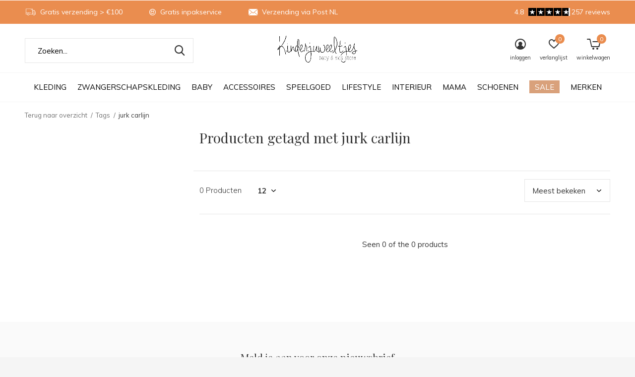

--- FILE ---
content_type: text/html;charset=utf-8
request_url: https://www.kinderjuweeltjes.nl/tags/jurk-carlijn/
body_size: 14049
content:
<!doctype html>
<html class="new mobile  " lang="nl" dir="ltr">
	<head>
        <meta charset="utf-8"/>
<!-- [START] 'blocks/head.rain' -->
<!--

  (c) 2008-2026 Lightspeed Netherlands B.V.
  http://www.lightspeedhq.com
  Generated: 22-01-2026 @ 18:05:46

-->
<link rel="canonical" href="https://www.kinderjuweeltjes.nl/tags/jurk-carlijn/"/>
<link rel="alternate" href="https://www.kinderjuweeltjes.nl/index.rss" type="application/rss+xml" title="Nieuwe producten"/>
<meta name="robots" content="noodp,noydir"/>
<meta name="google-site-verification" content="ZZGQtrGmd9tntgXvmbMlxihgW3D4UM2AjRiV7IgUwc4"/>
<meta property="og:url" content="https://www.kinderjuweeltjes.nl/tags/jurk-carlijn/?source=facebook"/>
<meta property="og:site_name" content="Kinderjuweeltjes"/>
<meta property="og:title" content="jurk carlijn"/>
<meta property="og:description" content="De leukste baby &amp; kids winkel in Middelburg, Zeeland! Bij ons slaag je altijd. Babykleding, kinderkleding, speelgoed, verzorging, kraamcadeau...  Veel merken zo"/>
<script src="https://app.dmws.plus/shop-assets/332509/dmws-plus-loader.js?id=64646d4482f0c06349df9eb343bf1101"></script>
<!--[if lt IE 9]>
<script src="https://cdn.webshopapp.com/assets/html5shiv.js?2025-02-20"></script>
<![endif]-->
<!-- [END] 'blocks/head.rain' -->
		<meta charset="utf-8">
		<meta http-equiv="x-ua-compatible" content="ie=edge">
		<title>jurk carlijn - Kinderjuweeltjes</title>
		<meta name="description" content="De leukste baby &amp; kids winkel in Middelburg, Zeeland! Bij ons slaag je altijd. Babykleding, kinderkleding, speelgoed, verzorging, kraamcadeau...  Veel merken zo">
		<meta name="keywords" content="jurk, carlijn, babykleding Middelburg, babykleding zeeland, kinderkleding middelburg, kinderkleding zeeland, baby, kind, positiekleding middelburg, positiekleding zeeland, zwangerschapskleding, zwanger, positie, speelgoed, middelburg, zeeland, voedin">
		<meta name="theme-color" content="#ffffff">
		<meta name="MobileOptimized" content="320">
		<meta name="HandheldFriendly" content="true">
		<meta name="viewport" content="width=device-width,initial-scale=1,maximum-scale=1,viewport-fit=cover,target-densitydpi=device-dpi,shrink-to-fit=no">
		<meta name="author" content="https://www.dmws.nl">
		<link rel="preload" as="style" href="https://cdn.webshopapp.com/assets/gui-2-0.css?2025-02-20">
		<link rel="preload" as="style" href="https://cdn.webshopapp.com/assets/gui-responsive-2-0.css?2025-02-20">
		<link rel="preload" href="https://fonts.googleapis.com/css?family=Muli:100,300,400,500,600,700,800,900%7CPlayfair%20Display:100,300,400,500,600,700,800,900&display=block" as="style">
		<link rel="preload" as="style" href="https://cdn.webshopapp.com/shops/332509/themes/179884/assets/fixed.css?20260120111200">
    <link rel="preload" as="style" href="https://cdn.webshopapp.com/shops/332509/themes/179884/assets/screen.css?20260120111200">
		<link rel="preload" as="style" href="https://cdn.webshopapp.com/shops/332509/themes/179884/assets/custom.css?20260120111200">
		<link rel="preload" as="font" href="https://cdn.webshopapp.com/shops/332509/themes/179884/assets/icomoon.woff2?20260120111200">
		<link rel="preload" as="script" href="https://cdn.webshopapp.com/assets/jquery-1-9-1.js?2025-02-20">
		<link rel="preload" as="script" href="https://cdn.webshopapp.com/assets/jquery-ui-1-10-1.js?2025-02-20">
		<link rel="preload" as="script" href="https://cdn.webshopapp.com/shops/332509/themes/179884/assets/scripts.js?20260120111200">
		<link rel="preload" as="script" href="https://cdn.webshopapp.com/shops/332509/themes/179884/assets/custom.js?20260120111200">
    <link rel="preload" as="script" href="https://cdn.webshopapp.com/assets/gui.js?2025-02-20">
		<link href="https://fonts.googleapis.com/css?family=Muli:100,300,400,500,600,700,800,900%7CPlayfair%20Display:100,300,400,500,600,700,800,900&display=block" rel="stylesheet" type="text/css">
		<link rel="stylesheet" media="screen" href="https://cdn.webshopapp.com/assets/gui-2-0.css?2025-02-20">
		<link rel="stylesheet" media="screen" href="https://cdn.webshopapp.com/assets/gui-responsive-2-0.css?2025-02-20">
    <link rel="stylesheet" media="screen" href="https://cdn.webshopapp.com/shops/332509/themes/179884/assets/fixed.css?20260120111200">
		<link rel="stylesheet" media="screen" href="https://cdn.webshopapp.com/shops/332509/themes/179884/assets/screen.css?20260120111200">
		<link rel="stylesheet" media="screen" href="https://cdn.webshopapp.com/shops/332509/themes/179884/assets/custom.css?20260120111200">
		<link rel="icon" type="image/x-icon" href="https://cdn.webshopapp.com/shops/332509/themes/179884/assets/favicon.png?20260120111200">
		<link rel="apple-touch-icon" href="https://cdn.webshopapp.com/shops/332509/themes/179884/assets/apple-touch-icon.png?20260120111200">
		<link rel="mask-icon" href="https://cdn.webshopapp.com/shops/332509/themes/179884/assets/safari-pinned-tab.svg?20260120111200" color="#000000">
		<link rel="manifest" href="https://cdn.webshopapp.com/shops/332509/themes/179884/assets/manifest.json?20260120111200">
		<link rel="preconnect" href="https://ajax.googleapis.com">
		<link rel="preconnect" href="//cdn.webshopapp.com/">
		<link rel="preconnect" href="https://fonts.googleapis.com">
		<link rel="preconnect" href="https://fonts.gstatic.com" crossorigin>
		<link rel="dns-prefetch" href="https://ajax.googleapis.com">
		<link rel="dns-prefetch" href="//cdn.webshopapp.com/">	
		<link rel="dns-prefetch" href="https://fonts.googleapis.com">
		<link rel="dns-prefetch" href="https://fonts.gstatic.com" crossorigin>
    <script src="https://cdn.webshopapp.com/assets/jquery-1-9-1.js?2025-02-20"></script>
    <script src="https://cdn.webshopapp.com/assets/jquery-ui-1-10-1.js?2025-02-20"></script>
		<meta name="msapplication-config" content="https://cdn.webshopapp.com/shops/332509/themes/179884/assets/browserconfig.xml?20260120111200">
<meta property="og:title" content="jurk carlijn">
<meta property="og:type" content="website"> 
<meta property="og:description" content="De leukste baby &amp; kids winkel in Middelburg, Zeeland! Bij ons slaag je altijd. Babykleding, kinderkleding, speelgoed, verzorging, kraamcadeau...  Veel merken zo">
<meta property="og:site_name" content="Kinderjuweeltjes">
<meta property="og:url" content="https://www.kinderjuweeltjes.nl/">
<meta property="og:image" content="https://cdn.webshopapp.com/shops/332509/themes/179884/v/2707867/assets/hero-1-image.jpg?20251202134503">
<meta name="twitter:title" content="jurk carlijn">
<meta name="twitter:description" content="De leukste baby &amp; kids winkel in Middelburg, Zeeland! Bij ons slaag je altijd. Babykleding, kinderkleding, speelgoed, verzorging, kraamcadeau...  Veel merken zo">
<meta name="twitter:site" content="Kinderjuweeltjes">
<meta name="twitter:card" content="https://cdn.webshopapp.com/shops/332509/themes/179884/v/1008020/assets/logo.png?20220617121433">
<meta name="twitter:image" content="https://cdn.webshopapp.com/shops/332509/themes/179884/v/2707867/assets/hero-1-image.jpg?20251202134503">
<script type="application/ld+json">
  [
        {
      "@context": "http://schema.org/",
      "@type": "Organization",
      "url": "https://www.kinderjuweeltjes.nl/",
      "name": "Kinderjuweeltjes",
      "legalName": "Kinderjuweeltjes",
      "description": "De leukste baby &amp; kids winkel in Middelburg, Zeeland! Bij ons slaag je altijd. Babykleding, kinderkleding, speelgoed, verzorging, kraamcadeau...  Veel merken zo",
      "logo": "https://cdn.webshopapp.com/shops/332509/themes/179884/v/1008020/assets/logo.png?20220617121433",
      "image": "https://cdn.webshopapp.com/shops/332509/themes/179884/v/2707867/assets/hero-1-image.jpg?20251202134503",
      "contactPoint": {
        "@type": "ContactPoint",
        "contactType": "Customer service",
        "telephone": "Company&#039;s Phone number "
      },
      "address": {
        "@type": "PostalAddress",
        "streetAddress": "Langeviele 29",
        "addressLocality": "",
        "postalCode": "4331LR Middelburg",
        "addressCountry": "NL"
      }
         
    },
    { 
      "@context": "http://schema.org", 
      "@type": "WebSite", 
      "url": "https://www.kinderjuweeltjes.nl/", 
      "name": "Kinderjuweeltjes",
      "description": "De leukste baby &amp; kids winkel in Middelburg, Zeeland! Bij ons slaag je altijd. Babykleding, kinderkleding, speelgoed, verzorging, kraamcadeau...  Veel merken zo",
      "author": [
        {
          "@type": "Organization",
          "url": "https://www.dmws.nl/",
          "name": "DMWS B.V.",
          "address": {
            "@type": "PostalAddress",
            "streetAddress": "Klokgebouw 195 (Strijp-S)",
            "addressLocality": "Eindhoven",
            "addressRegion": "NB",
            "postalCode": "5617 AB",
            "addressCountry": "NL"
          }
        }
      ]
    }
  ]
</script>    	</head>
	<body>
  	    <ul class="hidden-data hidden"><li>332509</li><li>179884</li><li>ja</li><li>nl</li><li>live</li><li>Company&#039;s Email Address</li><li>https://www.kinderjuweeltjes.nl/</li></ul><div id="root" ><header id="top" class=" static"><p id="logo" class="text-center"><a href="https://www.kinderjuweeltjes.nl/" accesskey="h"><img src="https://cdn.webshopapp.com/shops/332509/themes/179884/v/1008020/assets/logo.png?20220617121433" alt="Kinderjuweeltjes - de tofste winkel voor babykleding, kinderkleding, positiekleding, speelgoed en accessoires!"></a></p><nav id="skip"><ul><li><a href="#nav" accesskey="n">Ga naar navigatie (n)</a></li><li><a href="#content" accesskey="c">Ga naar inhoud (c)</a></li><li><a href="#footer" accesskey="f">Ga naar footer (f)</a></li></ul></nav><nav id="nav" aria-label="Kies een categorie" class="align-center"><ul><li class="menu-uppercase"><a  href="https://www.kinderjuweeltjes.nl/kleding/">Kleding</a><ul><li><a href="https://www.kinderjuweeltjes.nl/kleding/meisjes-86-t-m-128/">Meisjes | 86 t/m 128</a><ul><li><a href="https://www.kinderjuweeltjes.nl/kleding/meisjes-86-t-m-128/t-shirts-tops/">T-Shirts &amp; Tops</a><ul class="mobily-only"><li><a href="https://www.kinderjuweeltjes.nl/kleding/meisjes-86-t-m-128/t-shirts-tops/korte-mouw/">Korte Mouw</a></li><li><a href="https://www.kinderjuweeltjes.nl/kleding/meisjes-86-t-m-128/t-shirts-tops/lange-mouw/">Lange Mouw</a></li></ul></li><li><a href="https://www.kinderjuweeltjes.nl/kleding/meisjes-86-t-m-128/sokken-maillots/">Sokken &amp; Maillots</a></li><li><a href="https://www.kinderjuweeltjes.nl/kleding/meisjes-86-t-m-128/jurken-rokken/">Jurken &amp; Rokken</a></li><li><a href="https://www.kinderjuweeltjes.nl/kleding/meisjes-86-t-m-128/broeken-leggings/">Broeken &amp; Leggings</a><ul class="mobily-only"><li><a href="https://www.kinderjuweeltjes.nl/kleding/meisjes-86-t-m-128/broeken-leggings/korte-broeken/">Korte broeken</a></li><li><a href="https://www.kinderjuweeltjes.nl/kleding/meisjes-86-t-m-128/broeken-leggings/lange-broeken/">Lange broeken</a></li></ul></li><li><a href="https://www.kinderjuweeltjes.nl/kleding/meisjes-86-t-m-128/jassen/">Jassen</a></li><li><a href="https://www.kinderjuweeltjes.nl/kleding/meisjes-86-t-m-128/regenkleding/">Regenkleding</a></li><li><a href="https://www.kinderjuweeltjes.nl/kleding/meisjes-86-t-m-128/salopettes-onesies/">Salopettes &amp; Onesies</a></li><li><a href="https://www.kinderjuweeltjes.nl/kleding/meisjes-86-t-m-128/zwemkleding/">Zwemkleding</a></li><li><a href="https://www.kinderjuweeltjes.nl/kleding/meisjes-86-t-m-128/truien-vesten/">Truien &amp; Vesten</a></li><li><a href="https://www.kinderjuweeltjes.nl/kleding/meisjes-86-t-m-128/ondergoed-pyjamas/">Ondergoed &amp; Pyjama&#039;s</a></li></ul></li><li><a href="https://www.kinderjuweeltjes.nl/kleding/jongens-86-t-m-128/">Jongens | 86 t/m 128</a><ul><li><a href="https://www.kinderjuweeltjes.nl/kleding/jongens-86-t-m-128/broeken-leggings/">Broeken &amp; Leggings</a><ul class="mobily-only"><li><a href="https://www.kinderjuweeltjes.nl/kleding/jongens-86-t-m-128/broeken-leggings/korte-broeken/">Korte broeken</a></li><li><a href="https://www.kinderjuweeltjes.nl/kleding/jongens-86-t-m-128/broeken-leggings/lange-broeken/">Lange broeken</a></li></ul></li><li><a href="https://www.kinderjuweeltjes.nl/kleding/jongens-86-t-m-128/jassen/">Jassen</a></li><li><a href="https://www.kinderjuweeltjes.nl/kleding/jongens-86-t-m-128/t-shirts-tops/">T-Shirts &amp; Tops</a><ul class="mobily-only"><li><a href="https://www.kinderjuweeltjes.nl/kleding/jongens-86-t-m-128/t-shirts-tops/korte-mouw/">Korte Mouw</a></li><li><a href="https://www.kinderjuweeltjes.nl/kleding/jongens-86-t-m-128/t-shirts-tops/lange-mouw/">Lange Mouw</a></li></ul></li><li><a href="https://www.kinderjuweeltjes.nl/kleding/jongens-86-t-m-128/zwemkleding/">Zwemkleding</a></li><li><a href="https://www.kinderjuweeltjes.nl/kleding/jongens-86-t-m-128/salopettes-onesies/">Salopettes &amp; Onesies</a></li><li><a href="https://www.kinderjuweeltjes.nl/kleding/jongens-86-t-m-128/truien-vesten/">Truien &amp; Vesten</a></li><li><a href="https://www.kinderjuweeltjes.nl/kleding/jongens-86-t-m-128/ondergoed-pyjamas/">Ondergoed &amp; Pyjama&#039;s</a></li><li><a href="https://www.kinderjuweeltjes.nl/kleding/jongens-86-t-m-128/sokken/">Sokken</a></li></ul></li></ul></li><li class="menu-uppercase"><a  href="https://www.kinderjuweeltjes.nl/zwangerschapskleding/">Zwangerschapskleding</a><ul><li><a href="https://www.kinderjuweeltjes.nl/zwangerschapskleding/jeans-broeken/">Jeans &amp; Broeken</a></li><li><a href="https://www.kinderjuweeltjes.nl/zwangerschapskleding/truien-vesten/">Truien &amp; Vesten</a></li><li><a href="https://www.kinderjuweeltjes.nl/zwangerschapskleding/t-shirts-tops/">T-shirts &amp; Tops</a></li><li><a href="https://www.kinderjuweeltjes.nl/zwangerschapskleding/lingerie/">Lingerie</a></li><li><a href="https://www.kinderjuweeltjes.nl/zwangerschapskleding/leggings-pantys/">Leggings &amp; Panty&#039;s</a></li><li><a href="https://www.kinderjuweeltjes.nl/zwangerschapskleding/jurken-rokken/">Jurken &amp; Rokken</a></li><li><a href="https://www.kinderjuweeltjes.nl/zwangerschapskleding/jassen/">Jassen</a></li><li><a href="https://www.kinderjuweeltjes.nl/zwangerschapskleding/jumpsuits/">Jumpsuits</a></li><li><a href="https://www.kinderjuweeltjes.nl/zwangerschapskleding/badkleding/">Badkleding</a></li></ul></li><li class="menu-uppercase"><a  href="https://www.kinderjuweeltjes.nl/baby/">Baby</a><ul><li><a href="https://www.kinderjuweeltjes.nl/baby/verzorging/">Verzorging</a><ul><li><a href="https://www.kinderjuweeltjes.nl/baby/verzorging/slabbetjes-monddoekjes/">Slabbetjes &amp; monddoekjes</a></li><li><a href="https://www.kinderjuweeltjes.nl/baby/verzorging/wikkeldekens-badjasjes/">Wikkeldekens &amp; Badjasjes</a></li><li><a href="https://www.kinderjuweeltjes.nl/baby/verzorging/hydrofiele-doeken/">Hydrofiele doeken</a></li><li><a href="https://www.kinderjuweeltjes.nl/baby/verzorging/washandjes/">Washandjes</a></li><li><a href="https://www.kinderjuweeltjes.nl/baby/verzorging/verzorgingsproducten/">Verzorgingsproducten</a></li><li><a href="https://www.kinderjuweeltjes.nl/baby/verzorging/verschoonkussens-matjes/">Verschoonkussens &amp; matjes</a></li><li><a href="https://www.kinderjuweeltjes.nl/baby/verzorging/kruikenzak/">Kruikenzak</a></li><li><a href="https://www.kinderjuweeltjes.nl/baby/verzorging/tandendoosjes/">Tandendoosjes</a></li><li><a href="https://www.kinderjuweeltjes.nl/baby/verzorging/slaaptrainer-hulp/">Slaaptrainer &amp; Hulp</a></li></ul></li><li><a href="https://www.kinderjuweeltjes.nl/baby/babykleding-44-t-m-80/">Babykleding | 44 t/m 80</a><ul><li><a href="https://www.kinderjuweeltjes.nl/baby/babykleding-44-t-m-80/jassen/">Jassen</a></li><li><a href="https://www.kinderjuweeltjes.nl/baby/babykleding-44-t-m-80/jurkjes-rokjes/">Jurkjes &amp; Rokjes</a></li><li><a href="https://www.kinderjuweeltjes.nl/baby/babykleding-44-t-m-80/rompers/">Rompers</a></li><li><a href="https://www.kinderjuweeltjes.nl/baby/babykleding-44-t-m-80/broeken-leggings/">Broeken &amp; Leggings</a><ul class="mobily-only"><li><a href="https://www.kinderjuweeltjes.nl/baby/babykleding-44-t-m-80/broeken-leggings/korte-broek/">Korte Broek</a></li><li><a href="https://www.kinderjuweeltjes.nl/baby/babykleding-44-t-m-80/broeken-leggings/lange-broek/">Lange Broek</a></li></ul></li><li><a href="https://www.kinderjuweeltjes.nl/baby/babykleding-44-t-m-80/t-shirts-tops/">T-shirts &amp; Tops</a><ul class="mobily-only"><li><a href="https://www.kinderjuweeltjes.nl/baby/babykleding-44-t-m-80/t-shirts-tops/korte-mouw/">Korte Mouw</a></li><li><a href="https://www.kinderjuweeltjes.nl/baby/babykleding-44-t-m-80/t-shirts-tops/lange-mouw/">Lange Mouw</a></li></ul></li><li><a href="https://www.kinderjuweeltjes.nl/baby/babykleding-44-t-m-80/sokken-maillots/">Sokken &amp; Maillots</a></li><li><a href="https://www.kinderjuweeltjes.nl/baby/babykleding-44-t-m-80/pyjamas/">Pyjama&#039;s</a></li><li><a href="https://www.kinderjuweeltjes.nl/baby/babykleding-44-t-m-80/onesies-salopettes/">Onesies &amp; Salopettes</a></li><li><a href="https://www.kinderjuweeltjes.nl/baby/babykleding-44-t-m-80/truien-vesten/">Truien &amp; Vesten</a></li><li><a href="https://www.kinderjuweeltjes.nl/baby/babykleding-44-t-m-80/zwemkleding/">Zwemkleding</a></li><li class="strong"><a href="https://www.kinderjuweeltjes.nl/baby/babykleding-44-t-m-80/">Bekijk alles Babykleding | 44 t/m 80</a></li></ul></li></ul></li><li class="menu-uppercase"><a  href="https://www.kinderjuweeltjes.nl/accessoires/">Accessoires</a><ul><li><a href="https://www.kinderjuweeltjes.nl/accessoires/zonnebrillen/">Zonnebrillen</a></li><li><a href="https://www.kinderjuweeltjes.nl/accessoires/speenkoorden-speendoekjes/">Speenkoorden &amp; Speendoekjes</a></li><li><a href="https://www.kinderjuweeltjes.nl/accessoires/mutsen-petten/">Mutsen &amp; Petten</a></li><li><a href="https://www.kinderjuweeltjes.nl/accessoires/haaraccessoires/">Haaraccessoires</a></li><li><a href="https://www.kinderjuweeltjes.nl/accessoires/sjaals-wanten/">Sjaals &amp; Wanten</a></li><li><a href="https://www.kinderjuweeltjes.nl/accessoires/tasjes/">Tasjes</a></li><li><a href="https://www.kinderjuweeltjes.nl/accessoires/zonnehoedjes/">Zonnehoedjes</a></li><li><a href="https://www.kinderjuweeltjes.nl/accessoires/zwemaccessoires/">Zwemaccessoires</a></li></ul></li><li class="menu-uppercase"><a  href="https://www.kinderjuweeltjes.nl/speelgoed/">Speelgoed</a><ul><li><a href="https://www.kinderjuweeltjes.nl/speelgoed/boeken/">Boeken</a></li><li><a href="https://www.kinderjuweeltjes.nl/speelgoed/educatief-speelgoed/">Educatief Speelgoed</a></li><li><a href="https://www.kinderjuweeltjes.nl/speelgoed/puzzels/">Puzzels</a><ul><li><a href="https://www.kinderjuweeltjes.nl/speelgoed/puzzels/houten-puzzels/">Houten Puzzels</a></li><li><a href="https://www.kinderjuweeltjes.nl/speelgoed/puzzels/magneetpuzzels/">Magneetpuzzels</a></li><li><a href="https://www.kinderjuweeltjes.nl/speelgoed/puzzels/legpuzzels/">Legpuzzels</a></li></ul></li><li><a href="https://www.kinderjuweeltjes.nl/speelgoed/bad-en-buiten-speelgoed/">Bad en Buiten Speelgoed</a><ul><li><a href="https://www.kinderjuweeltjes.nl/speelgoed/bad-en-buiten-speelgoed/strand-speelgoed/">Strand Speelgoed</a></li><li><a href="https://www.kinderjuweeltjes.nl/speelgoed/bad-en-buiten-speelgoed/steppen/">Steppen</a></li><li><a href="https://www.kinderjuweeltjes.nl/speelgoed/bad-en-buiten-speelgoed/bad-speelgoed/">Bad Speelgoed</a></li><li><a href="https://www.kinderjuweeltjes.nl/speelgoed/bad-en-buiten-speelgoed/buiten-speelgoed/">Buiten Speelgoed</a></li></ul></li><li><a href="https://www.kinderjuweeltjes.nl/speelgoed/spelletjes/">Spelletjes</a></li><li><a href="https://www.kinderjuweeltjes.nl/speelgoed/voertuigen-bouwspeelgoed/">Voertuigen &amp; Bouwspeelgoed</a><ul><li><a href="https://www.kinderjuweeltjes.nl/speelgoed/voertuigen-bouwspeelgoed/racebanen-en-autowegen/">Racebanen en Autowegen</a></li><li><a href="https://www.kinderjuweeltjes.nl/speelgoed/voertuigen-bouwspeelgoed/voertuigen/">Voertuigen</a></li><li><a href="https://www.kinderjuweeltjes.nl/speelgoed/voertuigen-bouwspeelgoed/constructie/">Constructie</a></li><li><a href="https://www.kinderjuweeltjes.nl/speelgoed/voertuigen-bouwspeelgoed/magnetisch/">Magnetisch</a></li></ul></li><li><a href="https://www.kinderjuweeltjes.nl/speelgoed/knutselen/">Knutselen</a><ul><li><a href="https://www.kinderjuweeltjes.nl/speelgoed/knutselen/kleuren/">Kleuren</a></li><li><a href="https://www.kinderjuweeltjes.nl/speelgoed/knutselen/tekenen-en-schrijven/">Tekenen en Schrijven</a></li><li><a href="https://www.kinderjuweeltjes.nl/speelgoed/knutselen/klei-en-zand/">Klei en Zand</a></li></ul></li><li><a href="https://www.kinderjuweeltjes.nl/speelgoed/open-ended-play/">Open Ended Play</a><ul><li><a href="https://www.kinderjuweeltjes.nl/speelgoed/open-ended-play/sensorisch-speelgoed/">Sensorisch Speelgoed</a></li><li><a href="https://www.kinderjuweeltjes.nl/speelgoed/open-ended-play/bouwen-en-magneetsets/">Bouwen en Magneetsets</a></li></ul></li><li><a href="https://www.kinderjuweeltjes.nl/speelgoed/babyspeelgoed/">Babyspeelgoed</a><ul><li><a href="https://www.kinderjuweeltjes.nl/speelgoed/babyspeelgoed/bijtringen-bijtspeelgoed/">Bijtringen &amp; Bijtspeelgoed</a></li><li><a href="https://www.kinderjuweeltjes.nl/speelgoed/babyspeelgoed/stapelspeelgoed/">Stapelspeelgoed</a></li><li><a href="https://www.kinderjuweeltjes.nl/speelgoed/babyspeelgoed/knuffels-knuffeldoekjes/">Knuffels &amp; Knuffeldoekjes</a></li><li><a href="https://www.kinderjuweeltjes.nl/speelgoed/babyspeelgoed/rammelaars/">Rammelaars</a></li><li><a href="https://www.kinderjuweeltjes.nl/speelgoed/babyspeelgoed/zacht-speelgoed/">Zacht Speelgoed</a></li><li><a href="https://www.kinderjuweeltjes.nl/speelgoed/babyspeelgoed/muziekhangers/">Muziekhangers</a></li><li><a href="https://www.kinderjuweeltjes.nl/speelgoed/babyspeelgoed/houten-speelgoed/">Houten Speelgoed</a></li><li><a href="https://www.kinderjuweeltjes.nl/speelgoed/babyspeelgoed/poppen/">Poppen</a></li><li><a href="https://www.kinderjuweeltjes.nl/speelgoed/babyspeelgoed/trek-loopfiguren/">Trek &amp; Loopfiguren</a></li></ul></li><li><a href="https://www.kinderjuweeltjes.nl/speelgoed/rollenspel/">Rollenspel</a><ul><li><a href="https://www.kinderjuweeltjes.nl/speelgoed/rollenspel/verkleden/">Verkleden</a></li><li><a href="https://www.kinderjuweeltjes.nl/speelgoed/rollenspel/winkeltje/">Winkeltje</a></li><li><a href="https://www.kinderjuweeltjes.nl/speelgoed/rollenspel/beroepen/">Beroepen</a></li><li><a href="https://www.kinderjuweeltjes.nl/speelgoed/rollenspel/keukentje/">Keukentje</a></li><li><a href="https://www.kinderjuweeltjes.nl/speelgoed/rollenspel/poppen-en-knuffels/">Poppen en Knuffels</a></li></ul></li><li class="strong"><a href="https://www.kinderjuweeltjes.nl/speelgoed/">Bekijk alles Speelgoed</a></li></ul></li><li class="menu-uppercase"><a  href="https://www.kinderjuweeltjes.nl/lifestyle/">Lifestyle</a><ul><li><a href="https://www.kinderjuweeltjes.nl/lifestyle/kaartjes/">Kaartjes</a></li><li><a href="https://www.kinderjuweeltjes.nl/lifestyle/op-stap/">Op stap</a><ul><li><a href="https://www.kinderjuweeltjes.nl/lifestyle/op-stap/tassen-rugzakjes-koffers/">Tassen/Rugzakjes/Koffers</a></li><li><a href="https://www.kinderjuweeltjes.nl/lifestyle/op-stap/kinderwagen-accessoires/">Kinderwagen Accessoires</a></li><li><a href="https://www.kinderjuweeltjes.nl/lifestyle/op-stap/paraplus-regencapes/">Paraplu&#039;s &amp; Regencapes</a></li></ul></li><li><a href="https://www.kinderjuweeltjes.nl/lifestyle/aan-tafel/">Aan Tafel</a><ul><li><a href="https://www.kinderjuweeltjes.nl/lifestyle/aan-tafel/lunch-snackdoosjes/">Lunch &amp; Snackdoosjes</a></li><li><a href="https://www.kinderjuweeltjes.nl/lifestyle/aan-tafel/slabben-schorten/">Slabben &amp; Schorten</a></li><li><a href="https://www.kinderjuweeltjes.nl/lifestyle/aan-tafel/servies/">Servies</a></li><li><a href="https://www.kinderjuweeltjes.nl/lifestyle/aan-tafel/placemats/">Placemats</a></li><li><a href="https://www.kinderjuweeltjes.nl/lifestyle/aan-tafel/bakken-en-koken/">Bakken en Koken</a></li><li><a href="https://www.kinderjuweeltjes.nl/lifestyle/aan-tafel/drinkbekers-flessen/">Drinkbekers &amp; Flessen</a></li><li><a href="https://www.kinderjuweeltjes.nl/lifestyle/aan-tafel/bestek/">Bestek</a></li><li><a href="https://www.kinderjuweeltjes.nl/lifestyle/aan-tafel/overig/">Overig</a></li></ul></li><li><a href="https://www.kinderjuweeltjes.nl/lifestyle/uiterlijk/">Uiterlijk</a><ul><li><a href="https://www.kinderjuweeltjes.nl/lifestyle/uiterlijk/make-up/">Make - Up</a></li><li><a href="https://www.kinderjuweeltjes.nl/lifestyle/uiterlijk/nagellak/">Nagellak</a></li><li><a href="https://www.kinderjuweeltjes.nl/lifestyle/uiterlijk/tattoos/">Tattoos</a></li><li><a href="https://www.kinderjuweeltjes.nl/lifestyle/uiterlijk/sieraden/">Sieraden</a></li></ul></li><li><a href="https://www.kinderjuweeltjes.nl/lifestyle/verzorging/">Verzorging</a><ul><li><a href="https://www.kinderjuweeltjes.nl/lifestyle/verzorging/badcape-badjasjes/">Badcape &amp; Badjasjes</a></li><li><a href="https://www.kinderjuweeltjes.nl/lifestyle/verzorging/handdoeken-washandjes/">Handdoeken &amp; Washandjes</a></li><li><a href="https://www.kinderjuweeltjes.nl/lifestyle/verzorging/slaaptrainer-slaaphulp/">Slaaptrainer &amp; Slaaphulp</a></li><li><a href="https://www.kinderjuweeltjes.nl/lifestyle/verzorging/tandendoosjes/">Tandendoosjes</a></li><li><a href="https://www.kinderjuweeltjes.nl/lifestyle/verzorging/verzorgingsproducten/">Verzorgingsproducten</a></li><li><a href="https://www.kinderjuweeltjes.nl/lifestyle/verzorging/overig/">Overig</a></li></ul></li></ul></li><li class="menu-uppercase"><a  href="https://www.kinderjuweeltjes.nl/interieur/">Interieur</a><ul><li><a href="https://www.kinderjuweeltjes.nl/interieur/beddengoed/">Beddengoed</a><ul><li><a href="https://www.kinderjuweeltjes.nl/interieur/beddengoed/dekens-lakens/">Dekens &amp; Lakens</a></li><li><a href="https://www.kinderjuweeltjes.nl/interieur/beddengoed/slaapzakken/">Slaapzakken</a></li></ul></li><li><a href="https://www.kinderjuweeltjes.nl/interieur/decoratie/">Decoratie</a><ul><li><a href="https://www.kinderjuweeltjes.nl/interieur/decoratie/vloer-speelkleden/">Vloer- &amp; Speelkleden</a></li><li><a href="https://www.kinderjuweeltjes.nl/interieur/decoratie/opbergers/">Opbergers</a></li></ul></li><li><a href="https://www.kinderjuweeltjes.nl/interieur/verlichting/">Verlichting</a><ul><li><a href="https://www.kinderjuweeltjes.nl/interieur/verlichting/nachtlampjes/">Nachtlampjes</a></li></ul></li><li><a href="https://www.kinderjuweeltjes.nl/interieur/wanddecoratie/">Wanddecoratie</a><ul><li><a href="https://www.kinderjuweeltjes.nl/interieur/wanddecoratie/posters/">Posters</a></li></ul></li><li><a href="https://www.kinderjuweeltjes.nl/interieur/overig/">Overig</a></li></ul></li><li class="menu-uppercase"><a  href="https://www.kinderjuweeltjes.nl/mama/">Mama</a><ul><li><a href="https://www.kinderjuweeltjes.nl/mama/accessoires/">Accessoires</a></li></ul></li><li class="menu-uppercase"><a  href="https://www.kinderjuweeltjes.nl/schoenen/">Schoenen</a><ul><li><a href="https://www.kinderjuweeltjes.nl/schoenen/slipstop/">Slipstop</a></li><li><a href="https://www.kinderjuweeltjes.nl/schoenen/babyschoenen-en-sloffen/">Babyschoenen en Sloffen</a></li></ul></li><li class="menu-uppercase"><a class="overlay-g" href="https://www.kinderjuweeltjes.nl/sale/">Sale</a><ul><li><a href="https://www.kinderjuweeltjes.nl/sale/meiden-sale/">Meiden Sale</a></li><li><a href="https://www.kinderjuweeltjes.nl/sale/jongens-sale/">Jongens Sale</a></li></ul></li><li class="menu-uppercase"><a accesskey="4" href="https://www.kinderjuweeltjes.nl/brands/">Merken</a><div class="double"><div><h3>Our favorite brands</h3><ul class="double"><li><a href="https://www.kinderjuweeltjes.nl/brands/feetje-baby/">Feetje Baby</a></li><li><a href="https://www.kinderjuweeltjes.nl/brands/jollein/">Jollein</a></li><li><a href="https://www.kinderjuweeltjes.nl/brands/juulz-illustrations/">Juulz illustrations</a></li><li><a href="https://www.kinderjuweeltjes.nl/brands/liewood/">Liewood</a></li><li><a href="https://www.kinderjuweeltjes.nl/brands/little-dutch/">Little Dutch</a></li><li><a href="https://www.kinderjuweeltjes.nl/brands/lodger/">Lodger</a></li><li><a href="https://www.kinderjuweeltjes.nl/brands/mimi-lula/">Mimi &amp; Lula</a></li><li><a href="https://www.kinderjuweeltjes.nl/brands/mp-denmark/">MP Denmark</a></li><li><a href="https://www.kinderjuweeltjes.nl/brands/noppies/">Noppies</a></li><li><a href="https://www.kinderjuweeltjes.nl/brands/noppies-mom/">Noppies Mom</a></li></ul></div><div></div></div></li></ul><ul><li class="search"><a href="./"><i class="icon-zoom2"></i><span>zoeken</span></a></li><li class="login"><a href=""><i class="icon-user-circle"></i><span>inloggen</span></a></li><li class="fav"><a class="open-login"><i class="icon-heart-strong"></i><span>verlanglijst</span><span class="no items" data-wishlist-items>0</span></a></li><li class="cart"><a href="https://www.kinderjuweeltjes.nl/cart/"><i class="icon-cart5"></i><span>winkelwagen</span><span class="no">0</span></a></li></ul></nav><div class="bar with-trustmark"><ul class="list-usp"><li><i class="icon-truck"></i> Gratis verzending > €100</li><li><i class="icon-smile"></i> Gratis inpakservice</li><li><i class="icon-envelope"></i> Verzending via Post NL</li></ul><p><a href="https://www.kinderjuweeltjes.nl/" target="_blank"><span class="rating-a c square_stars" data-val="4.8" data-of="5">4.8</span><span class="mobile-hide">257 reviews</span></a></p></div><form action="https://www.kinderjuweeltjes.nl/search/" method="get" id="formSearch" data-search-type="desktop"><p><label for="q">Zoeken...</label><input id="q" name="q" type="search" value="" autocomplete="off" required data-input="desktop"><button type="submit">Zoeken</button></p><div class="search-autocomplete" data-search-type="desktop"><ul class="list-cart small m0"></ul></div></form></header><main id="content"><nav class="nav-breadcrumbs mobile-hide"><ul><li><a href="https://www.kinderjuweeltjes.nl/tags/">Terug naar overzicht</a></li><li><a href="https://www.kinderjuweeltjes.nl/tags/">Tags</a></li><li>jurk carlijn</li></ul></nav><div class="cols-c "><article><header><h1 class="m20">Producten getagd met jurk carlijn</h1><p class="link-btn wide desktop-hide"><a href="./" class="b toggle-filters">Filter</a></p></header><form action="https://www.kinderjuweeltjes.nl/tags/jurk-carlijn/" method="get" class="form-sort" id="filter_form"><ul class="list-select mobile-hide" aria-label="Filters"></ul><hr class="mobile-hide"><h5 style="z-index: 45;" class="mobile-hide">0 Producten</h5><p class="blank strong"><label for="limit">Toon:</label><select id="limit" name="limit" onchange="$('#formSortModeLimit').submit();"><option value="12" selected="selected">12</option><option value="24">24</option><option value="36">36</option><option value="72">72</option></select></p><p class="text-right"><label class="hidden" for="sort">Sorteren op:</label><select id="sortselect" name="sort"><option value="sort-by" selected disabled>Sorteren op</option><option value="popular" selected="selected">Meest bekeken</option><option value="newest">Nieuwste producten</option><option value="lowest">Laagste prijs</option><option value="highest">Hoogste prijs</option><option value="asc">Naam oplopend</option><option value="desc">Naam aflopend</option></select></p></form><ul class="list-collection  "></ul><hr><footer class="text-center m70"><p>Seen 0 of the 0 products</p></footer></article><aside><form action="https://www.kinderjuweeltjes.nl/tags/jurk-carlijn/" method="get" class="form-filter" id="filter_form"><h5 class="desktop-hide">Filteren</h5><input type="hidden" name="limit" value="12" id="filter_form_limit_horizontal" /><input type="hidden" name="sort" value="popular" id="filter_form_sort_horizontal" /></form></aside></div></main><aside id="cart"><h5>Winkelwagen</h5><p>
    U heeft geen artikelen in uw winkelwagen...
  </p><p class="submit"><span class="strong"><span>Totaal incl. btw</span> €0,00</span><a href="https://www.kinderjuweeltjes.nl/cart/">Bestellen</a></p></aside><form action="https://www.kinderjuweeltjes.nl/account/loginPost/" method="post" id="login"><h5>Inloggen</h5><p><label for="lc">E-mailadres</label><input type="email" id="lc" name="email" autocomplete='email' placeholder="E-mailadres" required></p><p><label for="ld">Wachtwoord</label><input type="password" id="ld" name="password" autocomplete='current-password' placeholder="Wachtwoord" required><a href="https://www.kinderjuweeltjes.nl/account/password/">Wachtwoord vergeten?</a></p><p><button class="side-login-button" type="submit">Inloggen</button></p><footer><ul class="list-checks"><li>Al je orders en retouren op één plek</li><li>Het bestelproces gaat nog sneller</li><li>Je winkelwagen is altijd en overal opgeslagen</li></ul><p class="link-btn"><a class="" href="https://www.kinderjuweeltjes.nl/account/register/">Account aanmaken</a></p></footer><input type="hidden" name="key" value="fbf201d43e4ce9a976d7845058d0ad80" /><input type="hidden" name="type" value="login" /></form><p id="compare-btn" ><a class="open-compare"><i class="icon-compare"></i><span>vergelijk</span><span class="compare-items" data-compare-items>0</span></a></p><aside id="compare"><h5>Vergelijk producten</h5><ul class="list-cart compare-products"></ul><p class="submit"><span>You can compare a maximum of 5 products</span><a href="https://www.kinderjuweeltjes.nl/compare/">Start vergelijking</a></p></aside><footer id="footer"><form id="formNewsletter" action="https://www.kinderjuweeltjes.nl/account/newsletter/" method="post" class="form-newsletter"><input type="hidden" name="key" value="fbf201d43e4ce9a976d7845058d0ad80" /><h2 class="gui-page-title">Meld je aan voor onze nieuwsbrief</h2><p>Ontvang de nieuwste aanbiedingen en promoties</p><p><label for="formNewsletterEmail">E-mail adres</label><input type="email" id="formNewsletterEmail" name="email" placeholder="E-mail adres" required><button type="submit" class="submit-newsletter">Abonneer</button></p></form><nav><div><h3>Klantenservice</h3><ul><li><a href="https://www.kinderjuweeltjes.nl/service/about/">Over ons</a></li><li><a href="https://www.kinderjuweeltjes.nl/service/general-terms-conditions/">Algemene voorwaarden</a></li><li><a href="https://www.kinderjuweeltjes.nl/service/privacy-policy/">Privacy Policy</a></li><li><a href="https://www.kinderjuweeltjes.nl/service/shipping-returns/">Verzenden &amp; retourneren</a></li><li><a href="https://www.kinderjuweeltjes.nl/service/">Klantenservice</a></li><li><a href="https://www.kinderjuweeltjes.nl/sitemap/">Sitemap</a></li><li><a href="https://www.kinderjuweeltjes.nl/service/newsletter-terms-conditions/">Newsletter terms &amp; conditions</a></li></ul></div><div><h3>Mijn account</h3><ul><li><a href="https://www.kinderjuweeltjes.nl/account/" title="Registreren">Registreren</a></li><li><a href="https://www.kinderjuweeltjes.nl/account/orders/" title="Mijn bestellingen">Mijn bestellingen</a></li><li><a href="https://www.kinderjuweeltjes.nl/account/wishlist/" title="Mijn verlanglijst">Mijn verlanglijst</a></li></ul></div><div><h3>Categorieën</h3><ul><li><a href="https://www.kinderjuweeltjes.nl/kleding/">Kleding</a></li><li><a href="https://www.kinderjuweeltjes.nl/zwangerschapskleding/">Zwangerschapskleding</a></li><li><a href="https://www.kinderjuweeltjes.nl/baby/">Baby</a></li><li><a href="https://www.kinderjuweeltjes.nl/accessoires/">Accessoires</a></li><li><a href="https://www.kinderjuweeltjes.nl/speelgoed/">Speelgoed</a></li><li><a href="https://www.kinderjuweeltjes.nl/lifestyle/">Lifestyle</a></li><li><a href="https://www.kinderjuweeltjes.nl/interieur/">Interieur</a></li><li><a href="https://www.kinderjuweeltjes.nl/mama/">Mama</a></li></ul></div><div><h3>Over ons</h3><ul class="contact-footer m10"><li><span class="strong">Kinderjuweeltjes</span></li><li>Langeviele 29</li><li>4331LR Middelburg</li><li></li></ul><ul class="contact-footer m10"><li><a href="/cdn-cgi/l/email-protection" class="__cf_email__" data-cfemail="147d7a727b547f7d7a7071667e6163717178607e71673a7a78">[email&#160;protected]</a></li><li>0642936012</li></ul></div><div class="double"><ul class="link-btn"><li class="callus"><a href="tel:Company&#039;s Phone number " class="a">Call us</a></li><li class="mailus"><a href="/cdn-cgi/l/email-protection#05466a6875646b7c232635363c3e76254068646c692544616177607676" class="a">Email us</a></li></ul><ul class="list-social"><li><a rel="external" href="HTTP://www.instagram.com/kinderjuweeltjes"><i class="icon-instagram"></i><span>Instagram</span></a></li></ul></div><figure><img data-src="https://cdn.webshopapp.com/shops/332509/themes/179884/assets/logo-upload-footer.png?20260120111200" alt="Kinderjuweeltjes - de tofste winkel voor babykleding, kinderkleding, positiekleding, speelgoed en accessoires!" width="180" height="40"></figure></nav><ul class="list-payments dmws-payments"><li><img data-src="https://cdn.webshopapp.com/shops/332509/themes/179884/assets/z-cash.png?20260120111200" alt="cash" width="45" height="21"></li><li><img data-src="https://cdn.webshopapp.com/shops/332509/themes/179884/assets/z-ideal.png?20260120111200" alt="ideal" width="45" height="21"></li><li><img data-src="https://cdn.webshopapp.com/shops/332509/themes/179884/assets/z-mistercash.png?20260120111200" alt="mistercash" width="45" height="21"></li><li><img data-src="https://cdn.webshopapp.com/shops/332509/themes/179884/assets/z-giropay.png?20260120111200" alt="giropay" width="45" height="21"></li></ul><p class="copyright dmws-copyright">© Copyright <span class="date">2019</span> - Theme By <a href="https://dmws.nl/themes/" target="_blank" rel="noopener">DMWS</a> x <a href="https://plus.dmws.nl/" title="Upgrade your theme with Plus+ for Lightspeed" target="_blank" rel="noopener">Plus+</a>  - <a href="https://www.kinderjuweeltjes.nl/rss/">RSS-feed</a></p></footer><script data-cfasync="false" src="/cdn-cgi/scripts/5c5dd728/cloudflare-static/email-decode.min.js"></script><script>
   var mobilemenuOpenSubsOnly = '0';
       var instaUser = false;
    var showSecondImage = 1;
  var newsLetterSeconds = '3';
   var test = 'test';
	var basicUrl = 'https://www.kinderjuweeltjes.nl/';
  var ajaxTranslations = {"Add to cart":"Toevoegen aan winkelwagen","Wishlist":"Verlanglijst","Add to wishlist":"Aan verlanglijst toevoegen","Compare":"Vergelijk","Add to compare":"Toevoegen om te vergelijken","Brands":"Merken","Discount":"Korting","Delete":"Verwijderen","Total excl. VAT":"Totaal excl. btw","Shipping costs":"Verzendkosten","Total incl. VAT":"Totaal incl. btw","Read more":"Lees meer","Read less":"Lees minder","No products found":"Geen producten gevonden","View all results":"Bekijk alle resultaten","":""};
  var categories_shop = {"11185823":{"id":11185823,"parent":0,"path":["11185823"],"depth":1,"image":0,"type":"category","url":"kleding","title":"Kleding","description":"Nixnut, Sproet en Sprout, House of Jamie,  Alwero, Ammehoela en nog veeeel meer (duurzame) merken!","count":487,"subs":{"11185824":{"id":11185824,"parent":11185823,"path":["11185824","11185823"],"depth":2,"image":0,"type":"category","url":"kleding\/meisjes-86-t-m-128","title":"Meisjes | 86 t\/m 128","description":"","count":283,"subs":{"11185829":{"id":11185829,"parent":11185824,"path":["11185829","11185824","11185823"],"depth":3,"image":0,"type":"category","url":"kleding\/meisjes-86-t-m-128\/t-shirts-tops","title":"T-Shirts & Tops","description":"","count":60,"subs":{"12224230":{"id":12224230,"parent":11185829,"path":["12224230","11185829","11185824","11185823"],"depth":4,"image":0,"type":"category","url":"kleding\/meisjes-86-t-m-128\/t-shirts-tops\/korte-mouw","title":"Korte Mouw","description":"","count":32},"12248882":{"id":12248882,"parent":11185829,"path":["12248882","11185829","11185824","11185823"],"depth":4,"image":0,"type":"category","url":"kleding\/meisjes-86-t-m-128\/t-shirts-tops\/lange-mouw","title":"Lange Mouw","description":"","count":28}}},"11185859":{"id":11185859,"parent":11185824,"path":["11185859","11185824","11185823"],"depth":3,"image":0,"type":"category","url":"kleding\/meisjes-86-t-m-128\/sokken-maillots","title":"Sokken & Maillots","description":"","count":47},"11185830":{"id":11185830,"parent":11185824,"path":["11185830","11185824","11185823"],"depth":3,"image":0,"type":"category","url":"kleding\/meisjes-86-t-m-128\/jurken-rokken","title":"Jurken & Rokken","description":"","count":40},"11185831":{"id":11185831,"parent":11185824,"path":["11185831","11185824","11185823"],"depth":3,"image":0,"type":"category","url":"kleding\/meisjes-86-t-m-128\/broeken-leggings","title":"Broeken & Leggings","description":"","count":55,"subs":{"12224233":{"id":12224233,"parent":11185831,"path":["12224233","11185831","11185824","11185823"],"depth":4,"image":0,"type":"category","url":"kleding\/meisjes-86-t-m-128\/broeken-leggings\/korte-broeken","title":"Korte broeken","description":"","count":10},"12248026":{"id":12248026,"parent":11185831,"path":["12248026","11185831","11185824","11185823"],"depth":4,"image":0,"type":"category","url":"kleding\/meisjes-86-t-m-128\/broeken-leggings\/lange-broeken","title":"Lange broeken","description":"","count":44}}},"11185832":{"id":11185832,"parent":11185824,"path":["11185832","11185824","11185823"],"depth":3,"image":0,"type":"category","url":"kleding\/meisjes-86-t-m-128\/jassen","title":"Jassen","description":"","count":10},"11185861":{"id":11185861,"parent":11185824,"path":["11185861","11185824","11185823"],"depth":3,"image":0,"type":"category","url":"kleding\/meisjes-86-t-m-128\/regenkleding","title":"Regenkleding","description":"","count":0},"11255108":{"id":11255108,"parent":11185824,"path":["11255108","11185824","11185823"],"depth":3,"image":0,"type":"category","url":"kleding\/meisjes-86-t-m-128\/salopettes-onesies","title":"Salopettes & Onesies","description":"","count":5},"11271952":{"id":11271952,"parent":11185824,"path":["11271952","11185824","11185823"],"depth":3,"image":0,"type":"category","url":"kleding\/meisjes-86-t-m-128\/zwemkleding","title":"Zwemkleding","description":"","count":0},"11597341":{"id":11597341,"parent":11185824,"path":["11597341","11185824","11185823"],"depth":3,"image":0,"type":"category","url":"kleding\/meisjes-86-t-m-128\/truien-vesten","title":"Truien & Vesten","description":"","count":45},"11601739":{"id":11601739,"parent":11185824,"path":["11601739","11185824","11185823"],"depth":3,"image":0,"type":"category","url":"kleding\/meisjes-86-t-m-128\/ondergoed-pyjamas","title":"Ondergoed & Pyjama's","description":"","count":10}}},"11185825":{"id":11185825,"parent":11185823,"path":["11185825","11185823"],"depth":2,"image":0,"type":"category","url":"kleding\/jongens-86-t-m-128","title":"Jongens | 86 t\/m 128","description":"","count":246,"subs":{"11185826":{"id":11185826,"parent":11185825,"path":["11185826","11185825","11185823"],"depth":3,"image":0,"type":"category","url":"kleding\/jongens-86-t-m-128\/broeken-leggings","title":"Broeken & Leggings","description":"","count":55,"subs":{"12224232":{"id":12224232,"parent":11185826,"path":["12224232","11185826","11185825","11185823"],"depth":4,"image":0,"type":"category","url":"kleding\/jongens-86-t-m-128\/broeken-leggings\/korte-broeken","title":"Korte broeken","description":"","count":16},"12248027":{"id":12248027,"parent":11185826,"path":["12248027","11185826","11185825","11185823"],"depth":4,"image":0,"type":"category","url":"kleding\/jongens-86-t-m-128\/broeken-leggings\/lange-broeken","title":"Lange broeken","description":"","count":38}}},"11185828":{"id":11185828,"parent":11185825,"path":["11185828","11185825","11185823"],"depth":3,"image":0,"type":"category","url":"kleding\/jongens-86-t-m-128\/jassen","title":"Jassen","description":"","count":7},"11185836":{"id":11185836,"parent":11185825,"path":["11185836","11185825","11185823"],"depth":3,"image":0,"type":"category","url":"kleding\/jongens-86-t-m-128\/t-shirts-tops","title":"T-Shirts & Tops","description":"","count":76,"subs":{"12224231":{"id":12224231,"parent":11185836,"path":["12224231","11185836","11185825","11185823"],"depth":4,"image":0,"type":"category","url":"kleding\/jongens-86-t-m-128\/t-shirts-tops\/korte-mouw","title":"Korte Mouw","description":"","count":43},"12248025":{"id":12248025,"parent":11185836,"path":["12248025","11185836","11185825","11185823"],"depth":4,"image":0,"type":"category","url":"kleding\/jongens-86-t-m-128\/t-shirts-tops\/lange-mouw","title":"Lange Mouw","description":"","count":33}}},"11271951":{"id":11271951,"parent":11185825,"path":["11271951","11185825","11185823"],"depth":3,"image":0,"type":"category","url":"kleding\/jongens-86-t-m-128\/zwemkleding","title":"Zwemkleding","description":"","count":1},"11276093":{"id":11276093,"parent":11185825,"path":["11276093","11185825","11185823"],"depth":3,"image":0,"type":"category","url":"kleding\/jongens-86-t-m-128\/salopettes-onesies","title":"Salopettes & Onesies","description":"","count":1},"11584783":{"id":11584783,"parent":11185825,"path":["11584783","11185825","11185823"],"depth":3,"image":0,"type":"category","url":"kleding\/jongens-86-t-m-128\/truien-vesten","title":"Truien & Vesten","description":"","count":70},"11601738":{"id":11601738,"parent":11185825,"path":["11601738","11185825","11185823"],"depth":3,"image":0,"type":"category","url":"kleding\/jongens-86-t-m-128\/ondergoed-pyjamas","title":"Ondergoed & Pyjama's","description":"","count":11},"13227768":{"id":13227768,"parent":11185825,"path":["13227768","11185825","11185823"],"depth":3,"image":0,"type":"category","url":"kleding\/jongens-86-t-m-128\/sokken","title":"Sokken","description":"","count":30}}}}},"11185789":{"id":11185789,"parent":0,"path":["11185789"],"depth":1,"image":0,"type":"category","url":"zwangerschapskleding","title":"Zwangerschapskleding","description":"Hippe kleding tijdens je zwangerschap. Kies je eigen maat! De meeste kleding is geschikt om te dragen met een beginnend buikje tot het einde van je zwangerschap en zelfs erna! Gratis verzending vanaf 100 euro.","count":76,"subs":{"11185790":{"id":11185790,"parent":11185789,"path":["11185790","11185789"],"depth":2,"image":0,"type":"category","url":"zwangerschapskleding\/jeans-broeken","title":"Jeans & Broeken","description":"","count":16},"11185791":{"id":11185791,"parent":11185789,"path":["11185791","11185789"],"depth":2,"image":0,"type":"category","url":"zwangerschapskleding\/truien-vesten","title":"Truien & Vesten","description":"","count":9},"11185792":{"id":11185792,"parent":11185789,"path":["11185792","11185789"],"depth":2,"image":0,"type":"category","url":"zwangerschapskleding\/t-shirts-tops","title":"T-shirts & Tops","description":"","count":15},"11185793":{"id":11185793,"parent":11185789,"path":["11185793","11185789"],"depth":2,"image":0,"type":"category","url":"zwangerschapskleding\/lingerie","title":"Lingerie","description":"","count":16},"11185794":{"id":11185794,"parent":11185789,"path":["11185794","11185789"],"depth":2,"image":0,"type":"category","url":"zwangerschapskleding\/leggings-pantys","title":"Leggings & Panty's","description":"","count":6},"11185795":{"id":11185795,"parent":11185789,"path":["11185795","11185789"],"depth":2,"image":0,"type":"category","url":"zwangerschapskleding\/jurken-rokken","title":"Jurken & Rokken","description":"","count":9},"11185796":{"id":11185796,"parent":11185789,"path":["11185796","11185789"],"depth":2,"image":0,"type":"category","url":"zwangerschapskleding\/jassen","title":"Jassen","description":"","count":6},"11285712":{"id":11285712,"parent":11185789,"path":["11285712","11185789"],"depth":2,"image":0,"type":"category","url":"zwangerschapskleding\/jumpsuits","title":"Jumpsuits","description":"","count":0},"11285713":{"id":11285713,"parent":11185789,"path":["11285713","11185789"],"depth":2,"image":0,"type":"category","url":"zwangerschapskleding\/badkleding","title":"Badkleding","description":"","count":4}}},"11185818":{"id":11185818,"parent":0,"path":["11185818"],"depth":1,"image":0,"type":"category","url":"baby","title":"Baby","description":"Voor je baby met maat 44 t\/m 74 kun je bij Kinderjuweeltjes terecht! Nixnut, Noppies, Sproet en Sprout, House of Jamie, Blossom Kids, Alwero, Mingo en nog veeeel meer (duurzame) merken!","count":694,"subs":{"12572107":{"id":12572107,"parent":11185818,"path":["12572107","11185818"],"depth":2,"image":0,"type":"category","url":"baby\/verzorging","title":"Verzorging","description":"","count":87,"subs":{"11185801":{"id":11185801,"parent":12572107,"path":["11185801","12572107","11185818"],"depth":3,"image":0,"type":"category","url":"baby\/verzorging\/slabbetjes-monddoekjes","title":"Slabbetjes & monddoekjes","description":"","count":28},"11185802":{"id":11185802,"parent":12572107,"path":["11185802","12572107","11185818"],"depth":3,"image":0,"type":"category","url":"baby\/verzorging\/wikkeldekens-badjasjes","title":"Wikkeldekens & Badjasjes","description":"","count":21},"11185803":{"id":11185803,"parent":12572107,"path":["11185803","12572107","11185818"],"depth":3,"image":0,"type":"category","url":"baby\/verzorging\/hydrofiele-doeken","title":"Hydrofiele doeken","description":"","count":12},"11185804":{"id":11185804,"parent":12572107,"path":["11185804","12572107","11185818"],"depth":3,"image":0,"type":"category","url":"baby\/verzorging\/washandjes","title":"Washandjes","description":"","count":0},"11708167":{"id":11708167,"parent":12572107,"path":["11708167","12572107","11185818"],"depth":3,"image":0,"type":"category","url":"baby\/verzorging\/verzorgingsproducten","title":"Verzorgingsproducten","description":"","count":7},"11364721":{"id":11364721,"parent":12572107,"path":["11364721","12572107","11185818"],"depth":3,"image":0,"type":"category","url":"baby\/verzorging\/verschoonkussens-matjes","title":"Verschoonkussens & matjes","description":"","count":0},"11185805":{"id":11185805,"parent":12572107,"path":["11185805","12572107","11185818"],"depth":3,"image":0,"type":"category","url":"baby\/verzorging\/kruikenzak","title":"Kruikenzak","description":"","count":0},"11670098":{"id":11670098,"parent":12572107,"path":["11670098","12572107","11185818"],"depth":3,"image":0,"type":"category","url":"baby\/verzorging\/tandendoosjes","title":"Tandendoosjes","description":"","count":0},"11763894":{"id":11763894,"parent":12572107,"path":["11763894","12572107","11185818"],"depth":3,"image":0,"type":"category","url":"baby\/verzorging\/slaaptrainer-hulp","title":"Slaaptrainer & Hulp","description":"","count":20}}},"12571869":{"id":12571869,"parent":11185818,"path":["12571869","11185818"],"depth":2,"image":0,"type":"category","url":"baby\/babykleding-44-t-m-80","title":"Babykleding | 44 t\/m 80","description":"Voor je baby met maat 44 t\/m 80\/86 kun je bij Kinderjuweeltjes terecht! Feetje Baby, Noppies, A Tiny Story, Babyface, Jollein, Lodger zijn enkele van de mooie merken!","count":605,"subs":{"12571874":{"id":12571874,"parent":12571869,"path":["12571874","12571869","11185818"],"depth":3,"image":0,"type":"category","url":"baby\/babykleding-44-t-m-80\/jassen","title":"Jassen","description":"","count":12},"12571892":{"id":12571892,"parent":12571869,"path":["12571892","12571869","11185818"],"depth":3,"image":0,"type":"category","url":"baby\/babykleding-44-t-m-80\/jurkjes-rokjes","title":"Jurkjes & Rokjes","description":"","count":14},"12571893":{"id":12571893,"parent":12571869,"path":["12571893","12571869","11185818"],"depth":3,"image":0,"type":"category","url":"baby\/babykleding-44-t-m-80\/rompers","title":"Rompers","description":"","count":25},"12571917":{"id":12571917,"parent":12571869,"path":["12571917","12571869","11185818"],"depth":3,"image":0,"type":"category","url":"baby\/babykleding-44-t-m-80\/broeken-leggings","title":"Broeken & Leggings","description":"","count":149,"subs":{"12786254":{"id":12786254,"parent":12571917,"path":["12786254","12571917","12571869","11185818"],"depth":4,"image":0,"type":"category","url":"baby\/babykleding-44-t-m-80\/broeken-leggings\/korte-broek","title":"Korte Broek","description":"","count":24},"12786255":{"id":12786255,"parent":12571917,"path":["12786255","12571917","12571869","11185818"],"depth":4,"image":0,"type":"category","url":"baby\/babykleding-44-t-m-80\/broeken-leggings\/lange-broek","title":"Lange Broek","description":"","count":118}}},"12571918":{"id":12571918,"parent":12571869,"path":["12571918","12571869","11185818"],"depth":3,"image":0,"type":"category","url":"baby\/babykleding-44-t-m-80\/t-shirts-tops","title":"T-shirts & Tops","description":"","count":137,"subs":{"12786252":{"id":12786252,"parent":12571918,"path":["12786252","12571918","12571869","11185818"],"depth":4,"image":0,"type":"category","url":"baby\/babykleding-44-t-m-80\/t-shirts-tops\/korte-mouw","title":"Korte Mouw","description":"","count":55},"12786253":{"id":12786253,"parent":12571918,"path":["12786253","12571918","12571869","11185818"],"depth":4,"image":0,"type":"category","url":"baby\/babykleding-44-t-m-80\/t-shirts-tops\/lange-mouw","title":"Lange Mouw","description":"","count":76}}},"12571919":{"id":12571919,"parent":12571869,"path":["12571919","12571869","11185818"],"depth":3,"image":0,"type":"category","url":"baby\/babykleding-44-t-m-80\/sokken-maillots","title":"Sokken & Maillots","description":"","count":65},"12571920":{"id":12571920,"parent":12571869,"path":["12571920","12571869","11185818"],"depth":3,"image":0,"type":"category","url":"baby\/babykleding-44-t-m-80\/pyjamas","title":"Pyjama's","description":"","count":10},"12571921":{"id":12571921,"parent":12571869,"path":["12571921","12571869","11185818"],"depth":3,"image":0,"type":"category","url":"baby\/babykleding-44-t-m-80\/onesies-salopettes","title":"Onesies & Salopettes","description":"","count":25},"12572026":{"id":12572026,"parent":12571869,"path":["12572026","12571869","11185818"],"depth":3,"image":0,"type":"category","url":"baby\/babykleding-44-t-m-80\/truien-vesten","title":"Truien & Vesten","description":"","count":79},"12572027":{"id":12572027,"parent":12571869,"path":["12572027","12571869","11185818"],"depth":3,"image":0,"type":"category","url":"baby\/babykleding-44-t-m-80\/zwemkleding","title":"Zwemkleding","description":"","count":3},"12572080":{"id":12572080,"parent":12571869,"path":["12572080","12571869","11185818"],"depth":3,"image":0,"type":"category","url":"baby\/babykleding-44-t-m-80\/schoentjes-slofjes","title":"Schoentjes & Slofjes","description":"","count":64},"12572081":{"id":12572081,"parent":12571869,"path":["12572081","12571869","11185818"],"depth":3,"image":0,"type":"category","url":"baby\/babykleding-44-t-m-80\/mutsjes","title":"Mutsjes","description":"","count":30},"13338331":{"id":13338331,"parent":12571869,"path":["13338331","12571869","11185818"],"depth":3,"image":0,"type":"category","url":"baby\/babykleding-44-t-m-80\/winterjassen","title":"Winterjassen","description":"","count":2}}}}},"11185780":{"id":11185780,"parent":0,"path":["11185780"],"depth":1,"image":0,"type":"category","url":"accessoires","title":"Accessoires","description":"","count":308,"subs":{"11185781":{"id":11185781,"parent":11185780,"path":["11185781","11185780"],"depth":2,"image":0,"type":"category","url":"accessoires\/zonnebrillen","title":"Zonnebrillen","description":"","count":36},"11185783":{"id":11185783,"parent":11185780,"path":["11185783","11185780"],"depth":2,"image":0,"type":"category","url":"accessoires\/speenkoorden-speendoekjes","title":"Speenkoorden & Speendoekjes","description":"","count":32},"11185854":{"id":11185854,"parent":11185780,"path":["11185854","11185780"],"depth":2,"image":0,"type":"category","url":"accessoires\/mutsen-petten","title":"Mutsen & Petten","description":"","count":71},"11618390":{"id":11618390,"parent":11185780,"path":["11618390","11185780"],"depth":2,"image":0,"type":"category","url":"accessoires\/haaraccessoires","title":"Haaraccessoires","description":"","count":62},"12195843":{"id":12195843,"parent":11185780,"path":["12195843","11185780"],"depth":2,"image":0,"type":"category","url":"accessoires\/sjaals-wanten","title":"Sjaals & Wanten","description":"","count":37},"12221939":{"id":12221939,"parent":11185780,"path":["12221939","11185780"],"depth":2,"image":0,"type":"category","url":"accessoires\/tasjes","title":"Tasjes","description":"","count":23},"12248010":{"id":12248010,"parent":11185780,"path":["12248010","11185780"],"depth":2,"image":0,"type":"category","url":"accessoires\/zonnehoedjes","title":"Zonnehoedjes","description":"","count":5},"12578431":{"id":12578431,"parent":11185780,"path":["12578431","11185780"],"depth":2,"image":0,"type":"category","url":"accessoires\/zwemaccessoires","title":"Zwemaccessoires","description":"","count":11}}},"11185784":{"id":11185784,"parent":0,"path":["11185784"],"depth":1,"image":0,"type":"category","url":"speelgoed","title":"Speelgoed","description":"","count":505,"subs":{"11185842":{"id":11185842,"parent":11185784,"path":["11185842","11185784"],"depth":2,"image":0,"type":"category","url":"speelgoed\/boeken","title":"Boeken","description":"","count":55},"11185843":{"id":11185843,"parent":11185784,"path":["11185843","11185784"],"depth":2,"image":0,"type":"category","url":"speelgoed\/educatief-speelgoed","title":"Educatief Speelgoed","description":"","count":26},"11185844":{"id":11185844,"parent":11185784,"path":["11185844","11185784"],"depth":2,"image":0,"type":"category","url":"speelgoed\/puzzels","title":"Puzzels","description":"","count":11,"subs":{"12572172":{"id":12572172,"parent":11185844,"path":["12572172","11185844","11185784"],"depth":3,"image":0,"type":"category","url":"speelgoed\/puzzels\/houten-puzzels","title":"Houten Puzzels","description":"","count":6},"12572173":{"id":12572173,"parent":11185844,"path":["12572173","11185844","11185784"],"depth":3,"image":0,"type":"category","url":"speelgoed\/puzzels\/magneetpuzzels","title":"Magneetpuzzels","description":"","count":3},"12575769":{"id":12575769,"parent":11185844,"path":["12575769","11185844","11185784"],"depth":3,"image":0,"type":"category","url":"speelgoed\/puzzels\/legpuzzels","title":"Legpuzzels","description":"","count":2}}},"11185851":{"id":11185851,"parent":11185784,"path":["11185851","11185784"],"depth":2,"image":0,"type":"category","url":"speelgoed\/bad-en-buiten-speelgoed","title":"Bad en Buiten Speelgoed","description":"","count":80,"subs":{"12248879":{"id":12248879,"parent":11185851,"path":["12248879","11185851","11185784"],"depth":3,"image":0,"type":"category","url":"speelgoed\/bad-en-buiten-speelgoed\/strand-speelgoed","title":"Strand Speelgoed","description":"","count":12},"12560967":{"id":12560967,"parent":11185851,"path":["12560967","11185851","11185784"],"depth":3,"image":0,"type":"category","url":"speelgoed\/bad-en-buiten-speelgoed\/steppen","title":"Steppen","description":"","count":35},"11295784":{"id":11295784,"parent":11185851,"path":["11295784","11185851","11185784"],"depth":3,"image":0,"type":"category","url":"speelgoed\/bad-en-buiten-speelgoed\/bad-speelgoed","title":"Bad Speelgoed","description":"","count":33},"12843499":{"id":12843499,"parent":11185851,"path":["12843499","11185851","11185784"],"depth":3,"image":0,"type":"category","url":"speelgoed\/bad-en-buiten-speelgoed\/buiten-speelgoed","title":"Buiten Speelgoed","description":"","count":37}}},"11185858":{"id":11185858,"parent":11185784,"path":["11185858","11185784"],"depth":2,"image":0,"type":"category","url":"speelgoed\/spelletjes","title":"Spelletjes","description":"","count":4},"11185863":{"id":11185863,"parent":11185784,"path":["11185863","11185784"],"depth":2,"image":0,"type":"category","url":"speelgoed\/voertuigen-bouwspeelgoed","title":"Voertuigen & Bouwspeelgoed","description":"","count":71,"subs":{"12572168":{"id":12572168,"parent":11185863,"path":["12572168","11185863","11185784"],"depth":3,"image":0,"type":"category","url":"speelgoed\/voertuigen-bouwspeelgoed\/racebanen-en-autowegen","title":"Racebanen en Autowegen","description":"","count":2},"12572169":{"id":12572169,"parent":11185863,"path":["12572169","11185863","11185784"],"depth":3,"image":0,"type":"category","url":"speelgoed\/voertuigen-bouwspeelgoed\/voertuigen","title":"Voertuigen","description":"","count":14},"12572170":{"id":12572170,"parent":11185863,"path":["12572170","11185863","11185784"],"depth":3,"image":0,"type":"category","url":"speelgoed\/voertuigen-bouwspeelgoed\/constructie","title":"Constructie","description":"","count":42},"12572171":{"id":12572171,"parent":11185863,"path":["12572171","11185863","11185784"],"depth":3,"image":0,"type":"category","url":"speelgoed\/voertuigen-bouwspeelgoed\/magnetisch","title":"Magnetisch","description":"","count":6}}},"11185869":{"id":11185869,"parent":11185784,"path":["11185869","11185784"],"depth":2,"image":0,"type":"category","url":"speelgoed\/knutselen","title":"Knutselen","description":"","count":11,"subs":{"12572180":{"id":12572180,"parent":11185869,"path":["12572180","11185869","11185784"],"depth":3,"image":0,"type":"category","url":"speelgoed\/knutselen\/kleuren","title":"Kleuren","description":"","count":7},"12572181":{"id":12572181,"parent":11185869,"path":["12572181","11185869","11185784"],"depth":3,"image":0,"type":"category","url":"speelgoed\/knutselen\/tekenen-en-schrijven","title":"Tekenen en Schrijven","description":"","count":9},"12572182":{"id":12572182,"parent":11185869,"path":["12572182","11185869","11185784"],"depth":3,"image":0,"type":"category","url":"speelgoed\/knutselen\/klei-en-zand","title":"Klei en Zand","description":"","count":0}}},"12572144":{"id":12572144,"parent":11185784,"path":["12572144","11185784"],"depth":2,"image":0,"type":"category","url":"speelgoed\/open-ended-play","title":"Open Ended Play","description":"","count":75,"subs":{"12572183":{"id":12572183,"parent":12572144,"path":["12572183","12572144","11185784"],"depth":3,"image":0,"type":"category","url":"speelgoed\/open-ended-play\/sensorisch-speelgoed","title":"Sensorisch Speelgoed","description":"","count":21},"12572184":{"id":12572184,"parent":12572144,"path":["12572184","12572144","11185784"],"depth":3,"image":0,"type":"category","url":"speelgoed\/open-ended-play\/bouwen-en-magneetsets","title":"Bouwen en Magneetsets","description":"","count":54}}},"12572167":{"id":12572167,"parent":11185784,"path":["12572167","11185784"],"depth":2,"image":0,"type":"category","url":"speelgoed\/babyspeelgoed","title":"Babyspeelgoed","description":"","count":228,"subs":{"11185785":{"id":11185785,"parent":12572167,"path":["11185785","12572167","11185784"],"depth":3,"image":0,"type":"category","url":"speelgoed\/babyspeelgoed\/bijtringen-bijtspeelgoed","title":"Bijtringen & Bijtspeelgoed","description":"","count":20},"11185816":{"id":11185816,"parent":12572167,"path":["11185816","12572167","11185784"],"depth":3,"image":0,"type":"category","url":"speelgoed\/babyspeelgoed\/stapelspeelgoed","title":"Stapelspeelgoed","description":"","count":4},"11185809":{"id":11185809,"parent":12572167,"path":["11185809","12572167","11185784"],"depth":3,"image":0,"type":"category","url":"speelgoed\/babyspeelgoed\/knuffels-knuffeldoekjes","title":"Knuffels & Knuffeldoekjes","description":"","count":83},"11185810":{"id":11185810,"parent":12572167,"path":["11185810","12572167","11185784"],"depth":3,"image":0,"type":"category","url":"speelgoed\/babyspeelgoed\/rammelaars","title":"Rammelaars","description":"","count":17},"12217060":{"id":12217060,"parent":12572167,"path":["12217060","12572167","11185784"],"depth":3,"image":0,"type":"category","url":"speelgoed\/babyspeelgoed\/zacht-speelgoed","title":"Zacht Speelgoed","description":"","count":54},"11185848":{"id":11185848,"parent":12572167,"path":["11185848","12572167","11185784"],"depth":3,"image":0,"type":"category","url":"speelgoed\/babyspeelgoed\/muziekhangers","title":"Muziekhangers","description":"","count":21},"11295785":{"id":11295785,"parent":12572167,"path":["11295785","12572167","11185784"],"depth":3,"image":0,"type":"category","url":"speelgoed\/babyspeelgoed\/houten-speelgoed","title":"Houten Speelgoed","description":"","count":39},"11185864":{"id":11185864,"parent":12572167,"path":["11185864","12572167","11185784"],"depth":3,"image":0,"type":"category","url":"speelgoed\/babyspeelgoed\/poppen","title":"Poppen","description":"","count":15},"12572428":{"id":12572428,"parent":12572167,"path":["12572428","12572167","11185784"],"depth":3,"image":0,"type":"category","url":"speelgoed\/babyspeelgoed\/trek-loopfiguren","title":"Trek & Loopfiguren","description":"","count":2}}},"12572174":{"id":12572174,"parent":11185784,"path":["12572174","11185784"],"depth":2,"image":0,"type":"category","url":"speelgoed\/rollenspel","title":"Rollenspel","description":"","count":86,"subs":{"11599441":{"id":11599441,"parent":12572174,"path":["11599441","12572174","11185784"],"depth":3,"image":0,"type":"category","url":"speelgoed\/rollenspel\/verkleden","title":"Verkleden","description":"","count":33},"12572176":{"id":12572176,"parent":12572174,"path":["12572176","12572174","11185784"],"depth":3,"image":0,"type":"category","url":"speelgoed\/rollenspel\/winkeltje","title":"Winkeltje","description":"","count":3},"12572177":{"id":12572177,"parent":12572174,"path":["12572177","12572174","11185784"],"depth":3,"image":0,"type":"category","url":"speelgoed\/rollenspel\/beroepen","title":"Beroepen","description":"","count":10},"12572178":{"id":12572178,"parent":12572174,"path":["12572178","12572174","11185784"],"depth":3,"image":0,"type":"category","url":"speelgoed\/rollenspel\/keukentje","title":"Keukentje","description":"","count":5},"12572179":{"id":12572179,"parent":12572174,"path":["12572179","12572174","11185784"],"depth":3,"image":0,"type":"category","url":"speelgoed\/rollenspel\/poppen-en-knuffels","title":"Poppen en Knuffels","description":"","count":42}}},"13227894":{"id":13227894,"parent":11185784,"path":["13227894","11185784"],"depth":2,"image":0,"type":"category","url":"speelgoed\/speelgoed-op-leeftijd","title":"Speelgoed op leeftijd","description":"","count":357,"subs":{"13227896":{"id":13227896,"parent":13227894,"path":["13227896","13227894","11185784"],"depth":3,"image":0,"type":"category","url":"speelgoed\/speelgoed-op-leeftijd\/0-1-jaar","title":"0 -1 Jaar","description":"","count":123},"13227897":{"id":13227897,"parent":13227894,"path":["13227897","13227894","11185784"],"depth":3,"image":0,"type":"category","url":"speelgoed\/speelgoed-op-leeftijd\/1-jaar","title":"1 Jaar","description":"","count":100},"13227898":{"id":13227898,"parent":13227894,"path":["13227898","13227894","11185784"],"depth":3,"image":0,"type":"category","url":"speelgoed\/speelgoed-op-leeftijd\/2-jaar","title":"2 Jaar","description":"","count":106},"13227899":{"id":13227899,"parent":13227894,"path":["13227899","13227894","11185784"],"depth":3,"image":0,"type":"category","url":"speelgoed\/speelgoed-op-leeftijd\/3-jaar","title":"3 Jaar","description":"","count":114},"13227900":{"id":13227900,"parent":13227894,"path":["13227900","13227894","11185784"],"depth":3,"image":0,"type":"category","url":"speelgoed\/speelgoed-op-leeftijd\/4-jaar","title":"4 Jaar","description":"","count":89},"13227901":{"id":13227901,"parent":13227894,"path":["13227901","13227894","11185784"],"depth":3,"image":0,"type":"category","url":"speelgoed\/speelgoed-op-leeftijd\/5-jaar","title":"5 Jaar","description":"","count":112},"13227902":{"id":13227902,"parent":13227894,"path":["13227902","13227894","11185784"],"depth":3,"image":0,"type":"category","url":"speelgoed\/speelgoed-op-leeftijd\/6-jaar","title":"6 Jaar","description":"","count":110},"13227903":{"id":13227903,"parent":13227894,"path":["13227903","13227894","11185784"],"depth":3,"image":0,"type":"category","url":"speelgoed\/speelgoed-op-leeftijd\/7-jaar","title":"7 Jaar","description":"","count":89}}}}},"11185813":{"id":11185813,"parent":0,"path":["11185813"],"depth":1,"image":0,"type":"category","url":"lifestyle","title":"Lifestyle","description":"","count":305,"subs":{"11309018":{"id":11309018,"parent":11185813,"path":["11309018","11185813"],"depth":2,"image":0,"type":"category","url":"lifestyle\/kaartjes","title":"Kaartjes","description":"","count":80},"11784177":{"id":11784177,"parent":11185813,"path":["11784177","11185813"],"depth":2,"image":0,"type":"category","url":"lifestyle\/op-stap","title":"Op stap","description":"","count":65,"subs":{"11784188":{"id":11784188,"parent":11784177,"path":["11784188","11784177","11185813"],"depth":3,"image":0,"type":"category","url":"lifestyle\/op-stap\/tassen-rugzakjes-koffers","title":"Tassen\/Rugzakjes\/Koffers","description":"","count":42},"12213586":{"id":12213586,"parent":11784177,"path":["12213586","11784177","11185813"],"depth":3,"image":0,"type":"category","url":"lifestyle\/op-stap\/kinderwagen-accessoires","title":"Kinderwagen Accessoires","description":"","count":23},"12576767":{"id":12576767,"parent":11784177,"path":["12576767","11784177","11185813"],"depth":3,"image":0,"type":"category","url":"lifestyle\/op-stap\/paraplus-regencapes","title":"Paraplu's & Regencapes","description":"","count":0}}},"12178666":{"id":12178666,"parent":11185813,"path":["12178666","11185813"],"depth":2,"image":0,"type":"category","url":"lifestyle\/aan-tafel","title":"Aan Tafel","description":"","count":109,"subs":{"11255025":{"id":11255025,"parent":12178666,"path":["11255025","12178666","11185813"],"depth":3,"image":0,"type":"category","url":"lifestyle\/aan-tafel\/lunch-snackdoosjes","title":"Lunch & Snackdoosjes","description":"","count":3},"11255031":{"id":11255031,"parent":12178666,"path":["11255031","12178666","11185813"],"depth":3,"image":0,"type":"category","url":"lifestyle\/aan-tafel\/slabben-schorten","title":"Slabben & Schorten","description":"","count":19},"11255032":{"id":11255032,"parent":12178666,"path":["11255032","12178666","11185813"],"depth":3,"image":0,"type":"category","url":"lifestyle\/aan-tafel\/servies","title":"Servies","description":"","count":33},"11255033":{"id":11255033,"parent":12178666,"path":["11255033","12178666","11185813"],"depth":3,"image":0,"type":"category","url":"lifestyle\/aan-tafel\/placemats","title":"Placemats","description":"","count":0},"11816184":{"id":11816184,"parent":12178666,"path":["11816184","12178666","11185813"],"depth":3,"image":0,"type":"category","url":"lifestyle\/aan-tafel\/bakken-en-koken","title":"Bakken en Koken","description":"","count":0},"11255026":{"id":11255026,"parent":12178666,"path":["11255026","12178666","11185813"],"depth":3,"image":0,"type":"category","url":"lifestyle\/aan-tafel\/drinkbekers-flessen","title":"Drinkbekers & Flessen","description":"","count":41},"11255035":{"id":11255035,"parent":12178666,"path":["11255035","12178666","11185813"],"depth":3,"image":0,"type":"category","url":"lifestyle\/aan-tafel\/bestek","title":"Bestek","description":"","count":13},"12178725":{"id":12178725,"parent":12178666,"path":["12178725","12178666","11185813"],"depth":3,"image":0,"type":"category","url":"lifestyle\/aan-tafel\/overig","title":"Overig","description":"","count":0}}},"12178726":{"id":12178726,"parent":11185813,"path":["12178726","11185813"],"depth":2,"image":0,"type":"category","url":"lifestyle\/uiterlijk","title":"Uiterlijk","description":"","count":13,"subs":{"11509948":{"id":11509948,"parent":12178726,"path":["11509948","12178726","11185813"],"depth":3,"image":0,"type":"category","url":"lifestyle\/uiterlijk\/make-up","title":"Make - Up","description":"","count":0},"12178731":{"id":12178731,"parent":12178726,"path":["12178731","12178726","11185813"],"depth":3,"image":0,"type":"category","url":"lifestyle\/uiterlijk\/nagellak","title":"Nagellak","description":"","count":1},"12178733":{"id":12178733,"parent":12178726,"path":["12178733","12178726","11185813"],"depth":3,"image":0,"type":"category","url":"lifestyle\/uiterlijk\/tattoos","title":"Tattoos","description":"","count":11},"12178734":{"id":12178734,"parent":12178726,"path":["12178734","12178726","11185813"],"depth":3,"image":0,"type":"category","url":"lifestyle\/uiterlijk\/sieraden","title":"Sieraden","description":"","count":1}}},"12572135":{"id":12572135,"parent":11185813,"path":["12572135","11185813"],"depth":2,"image":0,"type":"category","url":"lifestyle\/verzorging","title":"Verzorging","description":"","count":38,"subs":{"12572136":{"id":12572136,"parent":12572135,"path":["12572136","12572135","11185813"],"depth":3,"image":0,"type":"category","url":"lifestyle\/verzorging\/badcape-badjasjes","title":"Badcape & Badjasjes","description":"","count":11},"12572137":{"id":12572137,"parent":12572135,"path":["12572137","12572135","11185813"],"depth":3,"image":0,"type":"category","url":"lifestyle\/verzorging\/handdoeken-washandjes","title":"Handdoeken & Washandjes","description":"","count":0},"12572138":{"id":12572138,"parent":12572135,"path":["12572138","12572135","11185813"],"depth":3,"image":0,"type":"category","url":"lifestyle\/verzorging\/slaaptrainer-slaaphulp","title":"Slaaptrainer & Slaaphulp","description":"","count":17},"12572139":{"id":12572139,"parent":12572135,"path":["12572139","12572135","11185813"],"depth":3,"image":0,"type":"category","url":"lifestyle\/verzorging\/tandendoosjes","title":"Tandendoosjes","description":"","count":0},"12572140":{"id":12572140,"parent":12572135,"path":["12572140","12572135","11185813"],"depth":3,"image":0,"type":"category","url":"lifestyle\/verzorging\/verzorgingsproducten","title":"Verzorgingsproducten","description":"","count":7},"12572141":{"id":12572141,"parent":12572135,"path":["12572141","12572135","11185813"],"depth":3,"image":0,"type":"category","url":"lifestyle\/verzorging\/overig","title":"Overig","description":"","count":2}}}}},"11263472":{"id":11263472,"parent":0,"path":["11263472"],"depth":1,"image":0,"type":"category","url":"interieur","title":"Interieur","description":"","count":93,"subs":{"11263475":{"id":11263475,"parent":11263472,"path":["11263475","11263472"],"depth":2,"image":0,"type":"category","url":"interieur\/beddengoed","title":"Beddengoed","description":"","count":51,"subs":{"11185799":{"id":11185799,"parent":11263475,"path":["11185799","11263475","11263472"],"depth":3,"image":0,"type":"category","url":"interieur\/beddengoed\/dekens-lakens","title":"Dekens & Lakens","description":"","count":23},"11185800":{"id":11185800,"parent":11263475,"path":["11185800","11263475","11263472"],"depth":3,"image":0,"type":"category","url":"interieur\/beddengoed\/slaapzakken","title":"Slaapzakken","description":"","count":25}}},"11263476":{"id":11263476,"parent":11263472,"path":["11263476","11263472"],"depth":2,"image":0,"type":"category","url":"interieur\/decoratie","title":"Decoratie","description":"","count":13,"subs":{"11263481":{"id":11263481,"parent":11263476,"path":["11263481","11263476","11263472"],"depth":3,"image":0,"type":"category","url":"interieur\/decoratie\/vloer-speelkleden","title":"Vloer- & Speelkleden","description":"","count":0},"11263478":{"id":11263478,"parent":11263476,"path":["11263478","11263476","11263472"],"depth":3,"image":0,"type":"category","url":"interieur\/decoratie\/opbergers","title":"Opbergers","description":"","count":8}}},"11263480":{"id":11263480,"parent":11263472,"path":["11263480","11263472"],"depth":2,"image":0,"type":"category","url":"interieur\/verlichting","title":"Verlichting","description":"","count":23,"subs":{"12178830":{"id":12178830,"parent":11263480,"path":["12178830","11263480","11263472"],"depth":3,"image":0,"type":"category","url":"interieur\/verlichting\/nachtlampjes","title":"Nachtlampjes","description":"","count":23}}},"11263485":{"id":11263485,"parent":11263472,"path":["11263485","11263472"],"depth":2,"image":0,"type":"category","url":"interieur\/wanddecoratie","title":"Wanddecoratie","description":"","count":8,"subs":{"12178833":{"id":12178833,"parent":11263485,"path":["12178833","11263485","11263472"],"depth":3,"image":0,"type":"category","url":"interieur\/wanddecoratie\/posters","title":"Posters","description":"","count":8}}},"11263486":{"id":11263486,"parent":11263472,"path":["11263486","11263472"],"depth":2,"image":0,"type":"category","url":"interieur\/overig","title":"Overig","description":"","count":4}}},"11607821":{"id":11607821,"parent":0,"path":["11607821"],"depth":1,"image":0,"type":"category","url":"mama","title":"Mama","description":"","count":3,"subs":{"12221902":{"id":12221902,"parent":11607821,"path":["12221902","11607821"],"depth":2,"image":0,"type":"category","url":"mama\/accessoires","title":"Accessoires","description":"","count":3}}},"11615172":{"id":11615172,"parent":0,"path":["11615172"],"depth":1,"image":0,"type":"category","url":"schoenen","title":"Schoenen","description":"","count":75,"subs":{"12278079":{"id":12278079,"parent":11615172,"path":["12278079","11615172"],"depth":2,"image":0,"type":"category","url":"schoenen\/slipstop","title":"Slipstop","description":"Slipstop schoentjes zijn ideaal tegen het uitglijden bij het zwembad of in de douche. Maar ook beschermen ze de voetjes tegen het warme zand op het strand!\u00a0","count":23},"13227652":{"id":13227652,"parent":11615172,"path":["13227652","11615172"],"depth":2,"image":0,"type":"category","url":"schoenen\/babyschoenen-en-sloffen","title":"Babyschoenen en Sloffen","description":"","count":55}}},"11728765":{"id":11728765,"parent":0,"path":["11728765"],"depth":1,"image":0,"type":"category","url":"sale","title":"Sale","description":"50% korting!","count":304,"subs":{"11728774":{"id":11728774,"parent":11728765,"path":["11728774","11728765"],"depth":2,"image":0,"type":"category","url":"sale\/meiden-sale","title":"Meiden Sale","description":"50% korting!","count":143},"11728775":{"id":11728775,"parent":11728765,"path":["11728775","11728765"],"depth":2,"image":0,"type":"category","url":"sale\/jongens-sale","title":"Jongens Sale","description":"1-2-3 items \/ 50% korting \r\n4 of meer items \/ 60% korting ","count":178}}}};
  var readMore = 'Lees meer';
  var searchUrl = 'https://www.kinderjuweeltjes.nl/search/';
  var scriptsUrl = 'https://cdn.webshopapp.com/shops/332509/themes/179884/assets/async-scripts.js?20260120111200';
  var customUrl = 'https://cdn.webshopapp.com/shops/332509/themes/179884/assets/async-custom.js?20260120111200';
  var popupUrl = 'https://cdn.webshopapp.com/shops/332509/themes/179884/assets/popup.js?20260120111200';
  var fancyCss = 'https://cdn.webshopapp.com/shops/332509/themes/179884/assets/fancybox.css?20260120111200';
  var fancyJs = 'https://cdn.webshopapp.com/shops/332509/themes/179884/assets/fancybox.js?20260120111200';
  var checkoutLink = 'https://www.kinderjuweeltjes.nl/checkout/';
  var exclVat = 'Excl. btw';
  var compareUrl = 'https://www.kinderjuweeltjes.nl/compare/?format=json';
  var wishlistUrl = 'https://www.kinderjuweeltjes.nl/account/wishlist/?format=json';
  var shopSsl = true;
  var loggedIn = 0;
  var shopId = 332509;
  var priceStatus = 'enabled';
	var shopCurrency = '€';  
  var imageRatio = '660x900';
  var imageFill = '2';
    var freeShippingFrom = '17';
	var showFrom = '09';
	var template = 'pages/collection.rain';
  var by = 'Door';
	var chooseV = 'Maak een keuze';
	var blogUrl = 'https://www.kinderjuweeltjes.nl/blogs/';
  var heroSpeed = '5000';
  var view = 'Bekijken';
  var pointsTranslation = 'points';
  var applyTranslation = 'Toepassen';
                                                                      
  var showDays = [
      0,
            2,
        3,
        4,
        5,
        6,
      ];
  
	var noRewards = 'Geen beloningen beschikbaar voor deze order.';
	var validFor = 'Geldig voor';
    	var dev = false;
     
  window.LS_theme = {
    "name":"Access",
    "developer":"DMWS",
    "docs":"https://supportdmws.zendesk.com/hc/nl/sections/360004945520-Theme-Access",
  }
</script><style>
/* Safari Hotfix */
#login { display:none; }
.login-active #login { display: unset; }
/* End Safari Hotfix */
</style><script> var dmws_plus_loggedIn = 0; var dmws_plus_priceStatus = 'enabled'; var dmws_plus_shopCurrency = '€'; var dmws_plus_shopCanonicalUrl = 'https://www.kinderjuweeltjes.nl/tags/jurk-carlijn/'; var dmws_plus_shopId = 332509; var dmws_plus_basicUrl = 'https://www.kinderjuweeltjes.nl/'; var dmws_plus_template = 'pages/collection.rain'; </script></div><script defer src="https://cdn.webshopapp.com/shops/332509/themes/179884/assets/scripts.js?20260120111200"></script><script defer src="https://cdn.webshopapp.com/shops/332509/themes/179884/assets/custom.js?20260120111200"></script><script>let $ = jQuery</script><script src="https://cdn.webshopapp.com/assets/gui.js?2025-02-20"></script><script src="https://cdn.webshopapp.com/assets/gui-responsive-2-0.js?2025-02-20"></script><!-- [START] 'blocks/body.rain' --><script>
(function () {
  var s = document.createElement('script');
  s.type = 'text/javascript';
  s.async = true;
  s.src = 'https://www.kinderjuweeltjes.nl/services/stats/pageview.js';
  ( document.getElementsByTagName('head')[0] || document.getElementsByTagName('body')[0] ).appendChild(s);
})();
</script><!-- [END] 'blocks/body.rain' --><script></script>	</body>
</html>

--- FILE ---
content_type: text/javascript;charset=utf-8
request_url: https://www.kinderjuweeltjes.nl/services/stats/pageview.js
body_size: -412
content:
// SEOshop 22-01-2026 18:05:48